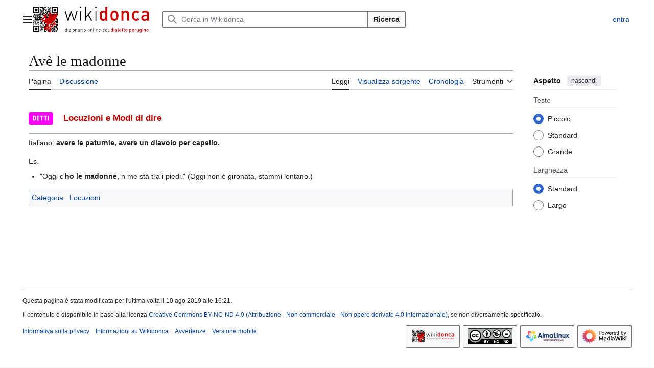

--- FILE ---
content_type: text/html; charset=utf-8
request_url: https://www.google.com/recaptcha/api2/aframe
body_size: 260
content:
<!DOCTYPE HTML><html><head><meta http-equiv="content-type" content="text/html; charset=UTF-8"></head><body><script nonce="W-aQTSKVBM4mGlnmk6G4Pw">/** Anti-fraud and anti-abuse applications only. See google.com/recaptcha */ try{var clients={'sodar':'https://pagead2.googlesyndication.com/pagead/sodar?'};window.addEventListener("message",function(a){try{if(a.source===window.parent){var b=JSON.parse(a.data);var c=clients[b['id']];if(c){var d=document.createElement('img');d.src=c+b['params']+'&rc='+(localStorage.getItem("rc::a")?sessionStorage.getItem("rc::b"):"");window.document.body.appendChild(d);sessionStorage.setItem("rc::e",parseInt(sessionStorage.getItem("rc::e")||0)+1);localStorage.setItem("rc::h",'1762388746799');}}}catch(b){}});window.parent.postMessage("_grecaptcha_ready", "*");}catch(b){}</script></body></html>

--- FILE ---
content_type: text/css; charset=utf-8
request_url: https://wikidonca.it/load.php?lang=it&modules=site.styles&only=styles&skin=vector-2022
body_size: 2397
content:
#p-logo a{margin-top:10px}table #TabellaDate{width:100%}table #TabellaDate td{min-width:60px;vertical-align:top}table #TabellaDate tr{vertical-align:top}#divhomepage,#divhomepageblu,#divhomepageverde,#divhomepagerosso{display:inline-block;width:180px;height:55px;margin:3px}#divhomepage{border:1px #CCCCCC solid}#divhomepageblu{border:1px #69A9F9 solid}#divhomepageverde{border:1px #9be85f solid}#divhomepagerosso{border:1px #FFC0B6 solid}.copyleft{display:inline-block;transform:rotate(180deg)}#divsezioni{padding:0;border:1px solid #bbbbbb;margin:10px 0;display:block}#divsezionititolo{font-weight:bold;background:#eeeeee;font-size:160%;padding:0.2em 0.4em}#divsezionititolo a{color:#c80000}#divsezionicontainer{background:#ffffff;padding:0.2em 0.4em;display:block;line-height:1.6;font-size:0.875em}#divadblock{padding:0;border:1px solid #52945e;margin:10px 0;display:block}#divadblocktitolo{font-weight:bold;background:#52945e;color:#ffffff;font-size:160%;padding:0.2em 0.4em}#divadblockcontainer{background:#e1ff70;padding:0.2em 0.4em;display:block;line-height:1.6;font-size:0.875em}.qc-cmp-button{background-color:#aa0000 !important;border-color:#aa0000 !important}.qc-cmp-button:hover{background-color:transparent !important;border-color:#aa0000 !important}.qc-cmp-alt-action,.qc-cmp-link{color:#aa0000 !important}.qc-cmp-button.qc-cmp-secondary-button:hover{border-color:transparent !important;background-color:#aa0000 !important}.qc-cmp-button{color:#eeeeee !important}.qc-cmp-button.qc-cmp-secondary-button{color:#777777 !important}.qc-cmp-button.qc-cmp-button.qc-cmp-secondary-button:hover{color:#ffffff !important}.qc-cmp-button.qc-cmp-secondary-button{border-color:#ffffff !important;background-color:#ffffff !important}.qc-cmp-ui,.qc-cmp-ui .qc-cmp-main-messaging,.qc-cmp-ui .qc-cmp-messaging,.qc-cmp-ui .qc-cmp-beta-messaging,.qc-cmp-ui .qc-cmp-title,.qc-cmp-ui .qc-cmp-sub-title,.qc-cmp-ui .qc-cmp-purpose-info,.qc-cmp-ui .qc-cmp-table,.qc-cmp-ui .qc-cmp-table-header,.qc-cmp-ui .qc-cmp-vendor-list,.qc-cmp-ui .qc-cmp-vendor-list-title{color:#333333 !important}.qc-cmp-ui a,.qc-cmp-ui .qc-cmp-alt-action,.qc-cmp-toggle-status{color:#333333 !important}.qc-cmp-ui{background-color:#f5f5f5 !important}.qc-cmp-publisher-purposes-table .qc-cmp-table-header{background-color:#f5f5f5 !important}.qc-cmp-publisher-purposes-table .qc-cmp-table-row{background-color:#f5f5f5 !important}.qc-cmp-vendor-list .qc-cmp-vendor-row{background-color:#f5f5f5 !important}.qc-cmp-vendor-list .qc-cmp-vendor-row-header{background-color:#f5f5f5 !important}.qc-cmp-table{border:1px solid #0a0a0a !important}.qc-cmp-table-row{border-top:1px solid #0a0a0a !important}.qc-cmp-table-row:last-child{border-bottom:1px solid #0a0a0a !important}.qc-cmp-toggle-status{color:#0a0a0a !important}.qc-cmp-arrow-down{background:url("data:image/svg+xml,%3Csvg xmlns='http://www.w3.org/2000/svg' viewBox='0 0 16 16' fill='none' stroke='#0a0a0a' stroke-width='2' stroke-linecap='round' stroke-linejoin='round'%3E %3Cpolyline points='2 5 8 11 14 5'/%3E %3C/svg%3E") center no-repeat}.qc-cmp-small-toggle.qc-cmp-toggle-on,.qc-cmp-toggle.qc-cmp-toggle-on{background-color:#00aa00 !important;border-color:#00aa00 !important}

--- FILE ---
content_type: application/javascript
request_url: https://cmp.inmobi.com/choice/hK2b6w2mQ7J22/wikidonca.it/choice.js?tag_version=V3
body_size: 1686
content:
'use strict';(function(){var cmpFile='noModule'in HTMLScriptElement.prototype?'cmp2.js':'cmp2-polyfilled.js';(function(){var cmpScriptElement=document.createElement('script');var firstScript=document.getElementsByTagName('script')[0];cmpScriptElement.async=true;cmpScriptElement.type='text/javascript';var cmpUrl;var tagUrl=document.currentScript.src;cmpUrl='https://cmp.inmobi.com/tcfv2/53/CMP_FILE?referer=wikidonca.it'.replace('CMP_FILE',cmpFile);cmpScriptElement.src=cmpUrl;firstScript.parentNode.insertBefore(cmpScriptElement,firstScript);})();(function(){var css=""
+" .qc-cmp-button { "
+"   background-color: #AA0000 !important; "
+"   border-color: #AA0000 !important; "
+" } "
+" .qc-cmp-button:hover { "
+"   border-color: #AA0000 !important; "
+" } "
+" .qc-cmp-alt-action, "
+" .qc-cmp-link { "
+"   color: #AA0000 !important; "
+" } "
+" .qc-cmp-button.qc-cmp-secondary-button:hover { "
+"   background-color: #AA0000 !important; "
+"   border-color: #AA0000 !important; "
+" } "
+" .qc-cmp-button { "
+"   color: #ffffff !important; "
+" } "
+" .qc-cmp-button.qc-cmp-secondary-button:hover { "
+"   color: #ffffff !important; "
+" } "
+" .qc-cmp-button.qc-cmp-secondary-button { "
+"   color: #FFFFFF !important; "
+" } "
+" .qc-cmp-button.qc-cmp-secondary-button { "
+"   background-color: #666666 !important; "
+"   border-color: transparent !important; "
+" } "
+" .qc-cmp-ui, "
+" .qc-cmp-ui .qc-cmp-title, "
+" .qc-cmp-ui .qc-cmp-table, "
+" .qc-cmp-ui .qc-cmp-messaging, "
+" .qc-cmp-ui .qc-cmp-sub-title, "
+" .qc-cmp-ui .qc-cmp-vendor-list, "
+" .qc-cmp-ui .qc-cmp-purpose-info, "
+" .qc-cmp-ui .qc-cmp-table-header, "
+" .qc-cmp-ui .qc-cmp-beta-messaging, "
+" .qc-cmp-ui .qc-cmp-main-messaging, "
+" .qc-cmp-ui .qc-cmp-vendor-list-title{ "
+"   color: #222222 !important; "
+" } "
+" .qc-cmp-ui a, "
+" .qc-cmp-ui .qc-cmp-alt-action { "
+"   color: #AA0000 !important; "
+" } "
+" .qc-cmp-ui { "
+"   background-color: #FFFFFF !important; "
+" } "
+" .qc-cmp-small-toggle.qc-cmp-toggle-on, "
+" .qc-cmp-toggle.qc-cmp-toggle-on { "
+"   background-color: #dddddd!important; "
+"   border-color: #dddddd!important; "
+" } "
+""
+"";var stylesElement=document.createElement('style');var re=new RegExp('&quote;','g');css=css.replace(re,'"');stylesElement.type='text/css';if(stylesElement.styleSheet){stylesElement.styleSheet.cssText=css;}else{stylesElement.appendChild(document.createTextNode(css));}
var head=document.head||document.getElementsByTagName('head')[0];head.appendChild(stylesElement);})();var autoDetectedLanguage='en';var gvlVersion=3;function splitLang(lang){if(lang.includes('pt')&&lang.length>2){return lang.split('-')[0]+'-'+lang.split('-')[1].toLowerCase();}
return lang.length>2?lang.split('-')[0]:lang;};function isSupported(lang){var langs=['en','fr','de','it','es','da','nl','el','hu','pt','pt-br','pt-pt','ro','fi','pl','sk','sv','no','ru','bg','ca','cs','et','hr','lt','lv','mt','sl','tr','uk','zh','id','ko','ja','hi','vi','th','ms'];return langs.indexOf(lang)===-1?false:true;};if(gvlVersion===2&&isSupported(splitLang(document.documentElement.lang))){autoDetectedLanguage=splitLang(document.documentElement.lang);}else if(gvlVersion===3&&isSupported(document.documentElement.lang)){autoDetectedLanguage=document.documentElement.lang;}else if(isSupported(splitLang(navigator.language))){autoDetectedLanguage=splitLang(navigator.language);};var choiceMilliSeconds=(new Date).getTime();window.__tcfapi('init',2,function(){},{"coreConfig":{"siteUuid":"439aa6ca-43f1-4bca-8101-498eb67a2a95","themeUuid":"5de8d493-f198-4bc8-befb-a5af8ffc9e05","inmobiAccountId":"hK2b6w2mQ7J22","privacyMode":["GDPR"],"includeVendorsDisclosedSegment":false,"cmpVersion":"53","hashCode":"yUC1zROExgGZ6zWKhCGiPQ","publisherCountryCode":"IT","publisherName":"Wikidonca","vendorPurposeIds":[7,1,3,5,4,2,10,6,9,8,11],"vendorFeaturesIds":[1,2,3],"vendorPurposeLegitimateInterestIds":[7,8,9,2,10,11],"vendorSpecialFeaturesIds":[2,1],"vendorSpecialPurposesIds":[1,2],"googleEnabled":true,"consentScope":"service","thirdPartyStorageType":"iframe","consentOnSafari":false,"displayUi":"inEU","defaultToggleValue":"off","initScreenRejectButtonShowing":false,"initScreenCloseButtonShowing":false,"softOptInEnabled":false,"showSummaryView":true,"persistentConsentLinkLocation":3,"displayPersistentConsentLink":true,"uiLayout":"popup","publisherLogo":"https://wikidonca.it/img/quantcast_logo.png?qc-size=400,100","rejectConsentRedirectUrl":"https://wikidonca.it/arvedecce.htm","vendorListUpdateFreq":6,"publisherPurposeIds":[1,2,3,4,7,8],"initScreenBodyTextOption":1,"publisherConsentRestrictionIds":[2],"publisherLIRestrictionIds":[],"publisherPurposeLegitimateInterestIds":[10,9,11],"publisherSpecialPurposesIds":[1],"publisherFeaturesIds":[],"publisherSpecialFeaturesIds":[],"stacks":[],"lang_":"it","gvlVersion":3,"totalVendors":915,"legitimateInterestOptIn":true,"features":{"visitEvents":true},"translationUrls":{"common":"https://cmp.inmobi.com/tcfv2/translations/${language}.json","theme":"https://cmp.inmobi.com/custom-translations/hK2b6w2mQ7J22/5de8d493-f198-4bc8-befb-a5af8ffc9e05/${language}.json","all":"https://cmp.inmobi.com/consolidated-translations/hK2b6w2mQ7J22/5de8d493-f198-4bc8-befb-a5af8ffc9e05/${language}.json"},"gdprEnabledInUS":false},"premiumUiLabels":{},"premiumProperties":{"googleWhitelist":[1]},"coreUiLabels":{"initScreenRejectButton":"NON ACCETTO","persistentConsentLinkLabel":"Praivasi"},"theme":{"uxPrimaryButtonTextColor":"#ffffff","uxPrimaryButtonColor":"#AA0000","uxBackgroundColor":"#FFFFFF","uxSecondaryButtonColor":"#666666","uxSecondaryButtonTextColor":"#FFFFFF","uxToogleActiveColor":"#dddddd","uxLinkColor":"#AA0000","uxFontColor":"#222222"},"nonIabVendorsInfo":{}});})();